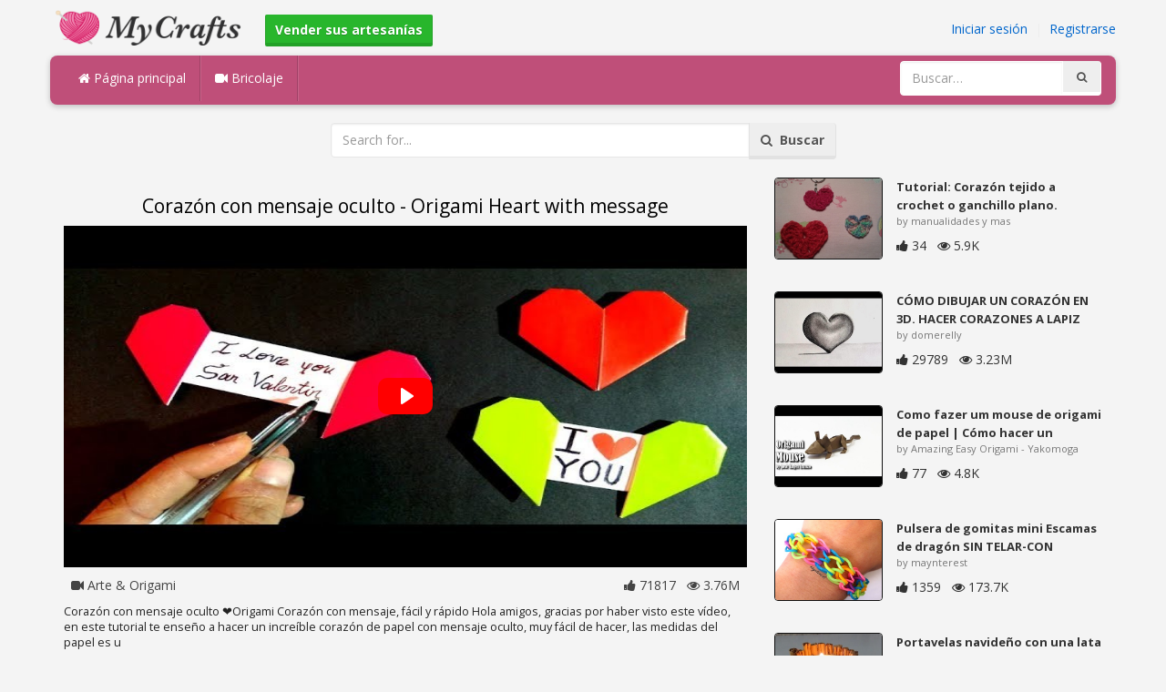

--- FILE ---
content_type: text/html; charset=utf-8
request_url: https://mycrafts.es/diy/corazon-con-mensaje-oculto-origami-heart-with-message/
body_size: 5073
content:
<!DOCTYPE html><html lang="en"><head><meta http-equiv="Content-Type" content="text/html; charset=utf-8" /><meta http-equiv="X-UA-Compatible" content="IE=edge"><meta name="viewport" content="width=device-width, initial-scale=1, maximum-scale=1, user-scalable=no"><title>Corazón con mensaje oculto - Origami Heart with message</title><meta name="description" content="Corazón con mensaje oculto - Origami Heart with message. Corazón con mensaje oculto ❤️Origami Corazón con mensaje, fácil y rápido Hola amigos, gracias por haber visto este vídeo, en este tutorial te enseño a hacer un increíble corazón de" /><meta name="keywords" content="Corazón,con,mensaje,oculto,Origami,Heart,with,message,Corazón,con,mensaje,oculto,❤️Origami,Corazón,con,mensaje,fácil,y,rápido,Hola,amigos,gracias,por,haber,visto,este,vídeo,en,este,tutorial,te,enseño,a,hacer,un,increíble,corazón,de,papel,con" /><meta name="robots" content="index, follow">        <meta name="google-site-verification" content="ZTdTfuEhvncB-ETaqpF83zfw5Evn3OF2gruCHsWZnOA" /><link href="https://mycrafts.es/mob.png" rel="apple-touch-icon-precomposed" /><link href="https://mycrafts.es/favicon.ico" rel="icon" /><link href="https://mycrafts.es/icon.png" sizes="192x192" rel="icon" /><link rel="apple-touch-icon" href="https://mycrafts.es/icon.png"><link rel="apple-touch-icon" sizes="76x76" href="https://mycrafts.es/76x76.png"><link rel="apple-touch-icon" sizes="120x120" href="https://mycrafts.es/120x120.png"><link rel="apple-touch-icon" sizes="152x152" href="https://mycrafts.es/152x152.png"><link rel="dns-prefetch" href="https://fonts.googleapis.com"><link rel="dns-prefetch" href="https://maxcdn.bootstrapcdn.com"><link rel="dns-prefetch" href="https://cdn.mycrafts.es/cores/87/tpl/web">		<link rel="stylesheet" type="text/css" href="https://cdn.mycrafts.es/cores/87/tpl/web/css/bootstrap2.css"><link rel="stylesheet" type="text/css" href="https://cdn.mycrafts.es/cores/87/tpl/web/css_min/diy_detail.min.css">		        <meta name="generator" content="WordPress"><meta property="og:locale" content="es-ES"><meta property="og:type" content="article"><meta property="og:title" content="Corazón con mensaje oculto - Origami Heart with message"><meta property="og:description" content="Corazón con mensaje oculto ❤️Origami Corazón con mensaje, fácil y rápido Hola amigos, gracias por haber visto este vídeo, en este tutorial te enseño a hacer un increíble corazón de papel con mensaje oculto, muy fácil de hacer, las medidas del papel es u. Origami, Art, Heart"><meta property="og:url" content="https://mycrafts.es/diy/corazon-con-mensaje-oculto-origami-heart-with-message/"><meta property="og:site_name" content="MyCrafts.es"><meta property="og:updated_time" content="2019-07-02T06:50:01+00:00"><meta property="og:image" content="https://cdn.mycrafts.es/i/1/12/19/corazon-con-mensaje-oculto-p4Xd-o.jpg"><meta property="article:publisher" content="Arte &amp; Origami"><meta property="article:author" content="Arte &amp; Origami"><meta property="article:section" content="DIY, Crafts, Handmade"><meta property="article:published_time" content="2019-06-30T15:31:09+00:00"><meta property="article:modified_time" content="2019-07-02T06:50:01+00:00"><meta property="article:tag" content="Origami"><meta property="article:tag" content="Art"><meta property="article:tag" content="Heart"><meta name="twitter:card" content="summary_large_image"><meta name="twitter:description" content="Corazón con mensaje oculto ❤️Origami Corazón con mensaje, fácil y rápido Hola amigos, gracias por haber visto este vídeo, en este tutorial te enseño a hacer un increíble corazón de papel con mensaje oculto, muy fácil de hacer, las medidas del papel es u. Origami, Art, Heart"><meta name="twitter:title" content="Corazón con mensaje oculto - Origami Heart with message"><meta name="twitter:site" content="@MyCraftscom"><meta name="twitter:image" content="https://cdn.mycrafts.es/i/1/12/19/corazon-con-mensaje-oculto-p4Xd-o.jpg"><meta name="twitter:creator" content="@MyCraftscom"></head><body role="document" >    
	<script>
		var config = {
			api_url: "https://admin.mycrafts.es"
		};
	</script>
	<div class="header"><div class="container"><div class="row"><div class="col-md-6 col-sm-12 col-xs-12 header_left"><a href="https://mycrafts.es" title="MyCrafts.es" class="shop_logo"><img src="https://cdn.mycrafts.es/cores/87/tpl/market/img/mycrafts.png" height="44" alt="MyCrafts.es" title="MyCrafts.es" /></a><a style="margin-left:20px;margin-top:5px" class="btn btn-success btn-sm" href="https://mycrafts.es/sell"><b><i class="icon-shopping-cart" aria-hidden="true"></i> Vender sus artesanías</b></a></div><div class="col-md-6 col-sm-12 col-xs-12 header_right"><a href="https://admin.mycrafts.es/login" class="js_registration mc_link" data-type="login">Iniciar sesión</a>&nbsp; | &nbsp;<a href="https://admin.mycrafts.es/create" class="js_registration mc_link" data-type="register">Registrarse</a></div></div></div></div><div class="container"><!-- Static navbar --><div class="row"><nav class="navbar mc_topmenu mc_btn_shadow hidden-xs"><div class="navbar-header"><button type="button" class="navbar-toggle collapsed" data-toggle="collapse" data-target="#navbar" aria-expanded="false" aria-controls="navbar"><span class="sr-only">Toggle navigation</span><span class="icon-bar"></span><span class="icon-bar"></span><span class="icon-bar"></span></button>          </div><div id="navbar" class="navbar-collapse collapse"><ul class="nav navbar-nav">              <li class="active"><a href="https://mycrafts.es" style="border-left:none;"><i class="fa fa-home"></i> Página principal</a></li><li><a href="https://mycrafts.es/diy"><i class="fa fa-video-camera"></i> Bricolaje</a></li><li style="border-left:1px solid #c76489;padding-bottom:15px;padding-top:15px;">&nbsp;</li></ul><ul class="nav navbar-nav navbar-right"><li><form class="navbar-form" role="search" action="https://mycrafts.es"><input type="hidden" value="1" name="search"><div class="input-group"><input type="text" class="form-control" placeholder="Buscar…" name="q" value=""><div class="input-group-btn"><button class="btn btn-default" type="submit"><i class="fa fa-search"></i></button></div></div></form></li></ul></div><!--/.nav-collapse --><!--/.container-fluid --></nav></div></div> <!-- /container --><div class="container"><form target="_self" method="get" name="search_form">		<input name="search" type="hidden" value="1" /><div class="row"><div class="col-lg-3"></div><div class="col-lg-6"><div class="input-group"><input type="text" name="q" class="form-control" id="search_q" placeholder="Search for..." value=""><span class="input-group-btn"><button class="btn btn-default" type="submit" id="search_button"><i class="fa fa-search"></i>&nbsp; Buscar</button></span></div><!-- /input-group --></div><!-- /.col-lg-6 --><div class="col-lg-3"></div></div></form><!-- /.row --></div><br /><div class="container detail"><div class="row"><div class="col-md-8">						<div class="c"></div><center><h1>Corazón con mensaje oculto - Origami Heart with message</h1></center><script>config.plyr_js = 'https://cdn.mycrafts.es/cores/87/tpl/web/js/plyr.js';config.plyr_css = 'https://cdn.mycrafts.es/cores/87/tpl/web/css/plyr.css';
				document.addEventListener('DOMContentLoaded', function() {
					init_player({
						id: '#js_video_player',video_poster: 'https://cdn.mycrafts.es/i/1/12/19/corazon-con-mensaje-oculto-p4Xd-o.jpg',title: "Corazón con mensaje oculto - Origami Heart with message",video_provider: 'youtube',video_id: 'H25t8VL7Plg'
					});
				});
			</script>
			<div id="js_video_player" style="width:100%"><img src="https://cdn.mycrafts.es/i/1/12/19/corazon-con-mensaje-oculto-p4Xd-o.jpg" alt="Corazón con mensaje oculto - Origami Heart with message" class="img-responsive " id="detail_img" /></div><div class="c"></div><div class="row" style="margin-bottom:10px;margin-top:10px;"><div class="col-xs-6">&nbsp; <i class="fa fa-video-camera"></i> Arte &amp; Origami</div><div class="col-xs-6" style="text-align: right"><i class="fa fa-thumbs-up"></i> 71817 &nbsp; <i class="fa fa-eye"></i> 3.76M &nbsp;</div></div><div class="c"></div><p>Corazón con mensaje oculto ❤️Origami Corazón con mensaje, fácil y rápido 

Hola amigos, gracias por haber visto este vídeo, en este tutorial te enseño a hacer un increíble corazón de papel con mensaje oculto, muy fácil de hacer, las medidas del papel es u</p><div style="float:right;"><i class="fa fa-clock-o" aria-hidden="true"></i> <time datetime="2019-07-02" itemprop="datePublished" pubdate="">07/02/19</time></div><div class="c"></div><font style="font-weight:bold">etiquetas:</font><br /><a class="btn btn-default btn-xs" title="Origami" href="https://mycrafts.es/-origami">Origami</a> &nbsp;<a class="btn btn-default btn-xs" title="Art" href="https://mycrafts.es/-art">Art</a> &nbsp;<a class="btn btn-default btn-xs" title="Heart" href="https://mycrafts.es/-heart">Heart</a> &nbsp;<br /><br /><br />									<div id="share_buttons" title="Coraz%C3%B3n%20con%20mensaje%20oculto%20-%20Origami%20Heart%20with%20message" url="https%3A%2F%2Fmycrafts.es%2Fdiy%2Fcorazon-con-mensaje-oculto-origami-heart-with-message%2F" media_url="https%3A%2F%2Fcdn.mycrafts.es%2Fi%2F1%2F12%2F19%2Fcorazon-con-mensaje-oculto-p4Xd-o.jpg" lang="es" > </div><button type="button" style="float:right;" class="btn btn-default btn-xs js_report" data-item_id="2795532" data-source_id="1"><i class="fa fa-exclamation-triangle"></i>&nbsp;&nbsp;Report this item</button><div class="c"></div><div id="add_new_comment"><a href="https://admin.mycrafts.es/profile/login">iniciar sesión</a> para dejar un comentario</div></div><div class="col-md-4"><div class="row nextmedia">

		 	<a href="https://mycrafts.es/diy/tutorial-corazon-tejido-a-crochet-o-ganchillo-plano/" title="Tutorial: Corazón tejido a crochet o ganchillo plano.">
		
	
			<div class="col-xs-12 col-sm-12 col-md-12" style="color: #333;">


									<img src="https://cdn.mycrafts.es/i/1/1/50/tutorial-corazon-tejido-a-CJm-m.jpg" alt="Tutorial: Corazón tejido a crochet o ganchillo plano." style="height:90px;float: left; margin: 0px 15px 15px 0px;border-radius:4px;border:1px solid #111 ;" data-pin-nopin="true" />
								
				
				<a href="https://mycrafts.es/diy/tutorial-corazon-tejido-a-crochet-o-ganchillo-plano/" style="color: #333;
    font-size: 13px;
    font-weight: bold;line-height: 1.2;
    margin-bottom: 2px;
    max-height: 2.4em;
    overflow: hidden;height: 1.4em;
    line-height: 1.4em;
    " title="Tutorial: Corazón tejido a crochet o ganchillo plano.">Tutorial: Corazón tejido a crochet o ganchillo plano.</a>
				<p style=" color: #777;
    font-size: 11px;">by manualidades y mas</p>
    
    <i class="fa fa-thumbs-up"></i> 34 &nbsp; <i class="fa fa-eye"></i> 5.9K
			</div>
			<div class="c"></div>
   <br /><div class="c"></div>
    
    </a>
		 	<a href="https://mycrafts.es/diy/como-dibujar-un-corazon-en-3d-hacer-corazones-a-lapiz/" title="CÓMO DIBUJAR UN CORAZÓN EN 3D. HACER CORAZONES A LAPIZ">
		
	
			<div class="col-xs-12 col-sm-12 col-md-12" style="color: #333;">


									<img src="https://cdn.mycrafts.es/i/1/3/18/como-dibujar-un-corazon-en-3d-cMNZ-m.jpg" alt="CÓMO DIBUJAR UN CORAZÓN EN 3D. HACER CORAZONES A LAPIZ" style="height:90px;float: left; margin: 0px 15px 15px 0px;border-radius:4px;border:1px solid #111 ;" data-pin-nopin="true" />
								
				
				<a href="https://mycrafts.es/diy/como-dibujar-un-corazon-en-3d-hacer-corazones-a-lapiz/" style="color: #333;
    font-size: 13px;
    font-weight: bold;line-height: 1.2;
    margin-bottom: 2px;
    max-height: 2.4em;
    overflow: hidden;height: 1.4em;
    line-height: 1.4em;
    " title="CÓMO DIBUJAR UN CORAZÓN EN 3D. HACER CORAZONES A LAPIZ">CÓMO DIBUJAR UN CORAZÓN EN 3D. HACER CORAZONES A LAPIZ</a>
				<p style=" color: #777;
    font-size: 11px;">by domerelly</p>
    
    <i class="fa fa-thumbs-up"></i> 29789 &nbsp; <i class="fa fa-eye"></i> 3.23M
			</div>
			<div class="c"></div>
   <br /><div class="c"></div>
    
    </a>
		 	<a href="https://mycrafts.es/diy/como-fazer-um-mouse-de-origami-de-papel-como-hacer-un-raton-de-papel-de-origami/" title="Como fazer um mouse de origami de papel | Cómo hacer un ratón de papel de origami">
		
	
			<div class="col-xs-12 col-sm-12 col-md-12" style="color: #333;">


									<img src="https://cdn.mycrafts.es/i/1/12/1/como-fazer-um-mouse-de-origami-de-ppXv-m.jpg" alt="Como fazer um mouse de origami de papel | Cómo hacer un ratón de papel de origami" style="height:90px;float: left; margin: 0px 15px 15px 0px;border-radius:4px;border:1px solid #111 ;" data-pin-nopin="true" />
								
				
				<a href="https://mycrafts.es/diy/como-fazer-um-mouse-de-origami-de-papel-como-hacer-un-raton-de-papel-de-origami/" style="color: #333;
    font-size: 13px;
    font-weight: bold;line-height: 1.2;
    margin-bottom: 2px;
    max-height: 2.4em;
    overflow: hidden;height: 1.4em;
    line-height: 1.4em;
    " title="Como fazer um mouse de origami de papel | Cómo hacer un ratón de papel de origami">Como fazer um mouse de origami de papel | Cómo hacer un</a>
				<p style=" color: #777;
    font-size: 11px;">by Amazing Easy Origami - Yakomoga</p>
    
    <i class="fa fa-thumbs-up"></i> 77 &nbsp; <i class="fa fa-eye"></i> 4.8K
			</div>
			<div class="c"></div>
   <br /><div class="c"></div>
    
    </a>
		 	<a href="https://mycrafts.es/diy/pulsera-de-gomitas-mini-escamas-de-dragon-sin-telar-con-tenedor-dragon-scale-cuff-no-loom/" title="Pulsera de gomitas mini Escamas de dragón SIN TELAR-CON TENEDOR | Dragon scale cuff NO LOOM">
		
	
			<div class="col-xs-12 col-sm-12 col-md-12" style="color: #333;">


									<img src="https://cdn.mycrafts.es/i/1/3/34/pulsera-de-gomitas-mini-escamas-cZUw-m.jpg" alt="Pulsera de gomitas mini Escamas de dragón SIN TELAR-CON TENEDOR | Dragon scale cuff NO LOOM" style="height:90px;float: left; margin: 0px 15px 15px 0px;border-radius:4px;border:1px solid #111 ;" data-pin-nopin="true" />
								
				
				<a href="https://mycrafts.es/diy/pulsera-de-gomitas-mini-escamas-de-dragon-sin-telar-con-tenedor-dragon-scale-cuff-no-loom/" style="color: #333;
    font-size: 13px;
    font-weight: bold;line-height: 1.2;
    margin-bottom: 2px;
    max-height: 2.4em;
    overflow: hidden;height: 1.4em;
    line-height: 1.4em;
    " title="Pulsera de gomitas mini Escamas de dragón SIN TELAR-CON TENEDOR | Dragon scale cuff NO LOOM">Pulsera de gomitas mini Escamas de dragón SIN TELAR-CON</a>
				<p style=" color: #777;
    font-size: 11px;">by maynterest</p>
    
    <i class="fa fa-thumbs-up"></i> 1359 &nbsp; <i class="fa fa-eye"></i> 173.7K
			</div>
			<div class="c"></div>
   <br /><div class="c"></div>
    
    </a>
		 	<a href="https://mycrafts.es/diy/portavelas-navideno-con-una-lata-de-atun-y-canela-candle-holder-recycled-tuna-can-cinnamon/" title="Portavelas navideño con una lata de atún y canela - Candle holder recycled tuna can &amp; cinnamon">
		
	
			<div class="col-xs-12 col-sm-12 col-md-12" style="color: #333;">


									<img src="https://cdn.mycrafts.es/i/1/5/77/portavelas-navideno-con-una-lata-gg7S-m.jpg" alt="Portavelas navideño con una lata de atún y canela - Candle holder recycled tuna can &amp; cinnamon" style="height:90px;float: left; margin: 0px 15px 15px 0px;border-radius:4px;border:1px solid #111 ;" data-pin-nopin="true" />
								
				
				<a href="https://mycrafts.es/diy/portavelas-navideno-con-una-lata-de-atun-y-canela-candle-holder-recycled-tuna-can-cinnamon/" style="color: #333;
    font-size: 13px;
    font-weight: bold;line-height: 1.2;
    margin-bottom: 2px;
    max-height: 2.4em;
    overflow: hidden;height: 1.4em;
    line-height: 1.4em;
    " title="Portavelas navideño con una lata de atún y canela - Candle holder recycled tuna can &amp; cinnamon">Portavelas navideño con una lata de atún y canela - Candle</a>
				<p style=" color: #777;
    font-size: 11px;">by Reciclado Creativo - DIY -</p>
    
    <i class="fa fa-thumbs-up"></i> 204 &nbsp; <i class="fa fa-eye"></i> 19K
			</div>
			<div class="c"></div>
   <br /><div class="c"></div>
    
    </a>
		 	<a href="https://mycrafts.es/diy/peinado-para-primera-comunion-de-nina-peinado-elegante-con-corona/" title="Peinado para Primera Comunión de Niña | Peinado Elegante con Corona">
		
	
			<div class="col-xs-12 col-sm-12 col-md-12" style="color: #333;">


									<img src="https://cdn.mycrafts.es/i/1/11/51/peinado-para-primera-comunion-de-oA8m-m.jpg" alt="Peinado para Primera Comunión de Niña | Peinado Elegante con Corona" style="height:90px;float: left; margin: 0px 15px 15px 0px;border-radius:4px;border:1px solid #111 ;" data-pin-nopin="true" />
								
				
				<a href="https://mycrafts.es/diy/peinado-para-primera-comunion-de-nina-peinado-elegante-con-corona/" style="color: #333;
    font-size: 13px;
    font-weight: bold;line-height: 1.2;
    margin-bottom: 2px;
    max-height: 2.4em;
    overflow: hidden;height: 1.4em;
    line-height: 1.4em;
    " title="Peinado para Primera Comunión de Niña | Peinado Elegante con Corona">Peinado para Primera Comunión de Niña | Peinado Elegante con</a>
				<p style=" color: #777;
    font-size: 11px;">by Chikas Chic</p>
    
    <i class="fa fa-thumbs-up"></i> 7194 &nbsp; <i class="fa fa-eye"></i> 485.3K
			</div>
			<div class="c"></div>
   <br /><div class="c"></div>
    
    </a>
		 	<a href="https://mycrafts.es/diy/decoracion-botellas-con-rosas-de-porcelana-fria-bottles-with-roses-cold-porcelain/" title="Decoración botellas con rosas de porcelana fría Bottles with roses cold porcelain">
		
	
			<div class="col-xs-12 col-sm-12 col-md-12" style="color: #333;">


									<img src="https://cdn.mycrafts.es/i/1/6/17/decoracion-botellas-con-rosas-de-gCzF-m.jpg" alt="Decoración botellas con rosas de porcelana fría Bottles with roses cold porcelain" style="height:90px;float: left; margin: 0px 15px 15px 0px;border-radius:4px;border:1px solid #111 ;" data-pin-nopin="true" />
								
				
				<a href="https://mycrafts.es/diy/decoracion-botellas-con-rosas-de-porcelana-fria-bottles-with-roses-cold-porcelain/" style="color: #333;
    font-size: 13px;
    font-weight: bold;line-height: 1.2;
    margin-bottom: 2px;
    max-height: 2.4em;
    overflow: hidden;height: 1.4em;
    line-height: 1.4em;
    " title="Decoración botellas con rosas de porcelana fría Bottles with roses cold porcelain">Decoración botellas con rosas de porcelana fría Bottles with</a>
				<p style=" color: #777;
    font-size: 11px;">by crearydecorar</p>
    
    <i class="fa fa-thumbs-up"></i> 600 &nbsp; <i class="fa fa-eye"></i> 62.4K
			</div>
			<div class="c"></div>
   <br /><div class="c"></div>
    
    </a>
	
</div>
</div></div><div class="row" style="margin-top:20px;"><div class="col-lg-12 banner_card mc_txt_shadow" style="text-align:left;padding-top:0px;padding-bottom:10px;">		<a class="btn btn-success" href="https://mycrafts.es/sell"><b><i class="fa fa-shopping-cart" aria-hidden="true"></i> Vender sus artesanías - Abrir una tienda</b></a> - <span style="color:#3e8f3e">Gratis</span></div><div class="col-lg-2 col-md-3 col-sm-4 col-xs-6 item_card"><div class="item_detail"><a title="mandala de atrapa sueño" href="https://mycrafts.es/mandala-de-atrapa-sueno-1365" class="link_grey"><img src="https://cdn.mycrafts.es/i/1/7/69/mandala-de-atrapa-sueno-i9a7-m.jpg" alt="mandala de atrapa sueño" title="mandala de atrapa sueño" class="item_img" data-pin-nopin="true"><div class="item_title">mandala de atrapa sueño</div></a><div class="item_img_price item_right"><span class="price_wrapper"><span data-value="5.00" class="price_value" title=" $ 5 (USD)"><span class="csymbol text-gray-400" title="USD">$</span>5</span></span></div></div></div><div class="col-lg-2 col-md-3 col-sm-4 col-xs-6 item_card"><div class="item_detail"><a title="pattern amigurumi mini octopus pdf english" href="https://mycrafts.es/pattern-amigurumi-mini-octopus-pdf-english-5318" class="link_grey"><img src="https://cdn.mycrafts.es/i/1/9/31/pattern-amigurumi-mini-octopus-kF2V-m.jpg" alt="pattern amigurumi mini octopus pdf english" title="pattern amigurumi mini octopus pdf english" class="item_img" data-pin-nopin="true"><div class="item_title">pattern amigurumi mini octopus pdf english</div></a><div class="item_img_price item_right"><span class="price_wrapper"><span data-value="3.06" class="price_value" title=" € 2,7 (EUR)"><span class="csymbol text-gray-400" title="EUR">€</span>2,7</span></span></div></div></div><div class="col-lg-2 col-md-3 col-sm-4 col-xs-6 item_card"><div class="item_detail"><a title="Pendientes con cajita" href="https://mycrafts.es/pendientes-con-cajita-3447" class="link_grey"><img src="https://cdn.mycrafts.es/i/1/8/34/pendientes-con-cajita-jzoJ-m.jpg" alt="Pendientes con cajita" title="Pendientes con cajita" class="item_img" data-pin-nopin="true"><div class="item_title">Pendientes con cajita</div></a><div class="item_img_price item_right"><span class="price_wrapper"><span data-value="8.00" class="price_value" title="8 €  (EUR)">8<span class="csymbol text-gray-400" title="EUR">€</span></span></span></div></div></div><div class="col-lg-2 col-md-3 col-sm-4 col-xs-6 item_card"><div class="item_detail"><a title="pattern amigurumi princess fiona pdf english" href="https://mycrafts.es/pattern-amigurumi-princess-fiona-pdf-english-5321" class="link_grey"><img src="https://cdn.mycrafts.es/i/1/9/31/pattern-amigurumi-princess-fiona-kF3k-m.jpg" alt="pattern amigurumi princess fiona pdf english" title="pattern amigurumi princess fiona pdf english" class="item_img" data-pin-nopin="true"><div class="item_title">pattern amigurumi princess fiona pdf english</div></a><div class="item_img_price item_right"><span class="price_wrapper"><span data-value="4.53" class="price_value" title=" € 4 (EUR)"><span class="csymbol text-gray-400" title="EUR">€</span>4</span></span></div></div></div><div class="col-lg-2 col-md-3 col-sm-4 col-xs-6 item_card"><div class="item_detail"><a title="Pendientes de pececitos" href="https://mycrafts.es/pendientes-de-pececitos-3436" class="link_grey"><img src="https://cdn.mycrafts.es/i/1/8/34/pendientes-de-pececitos-jznT-m.jpg" alt="Pendientes de pececitos" title="Pendientes de pececitos" class="item_img" data-pin-nopin="true"><div class="item_title">Pendientes de pececitos</div></a><div class="item_img_price item_right"><span class="price_wrapper"><span data-value="4.00" class="price_value" title="4 €  (EUR)">4<span class="csymbol text-gray-400" title="EUR">€</span></span></span></div></div></div><div class="col-lg-2 col-md-3 col-sm-4 col-xs-6 item_card"><div class="item_detail"><a title="modéle amigurumi mini poulpe pdf french" href="https://mycrafts.es/modele-amigurumi-mini-poulpe-pdf-french-4943" class="link_grey"><img src="https://cdn.mycrafts.es/i/1/9/24/patron-amigurumi-mini-pulpo-pdf-kAg5-m.jpg" alt="modéle amigurumi mini poulpe pdf french" title="modéle amigurumi mini poulpe pdf french" class="item_img" data-pin-nopin="true"><div class="item_title">modéle amigurumi mini poulpe pdf french</div></a><div class="item_img_price item_right"><span class="price_wrapper"><span data-value="3.06" class="price_value" title=" € 2,7 (EUR)"><span class="csymbol text-gray-400" title="EUR">€</span>2,7</span></span></div></div></div></div></div>
<div class="container footer"><div class="row"><div class="col-sm-8" style="text-align:left;"> MyCrafts.es v2.1 - All images & DIY © their respective owners - <a href="https://mycrafts.es/legal/privacy">Privacy</a> - <a href="https://mycrafts.es/legal/terms">Terms of Use</a> - <a href="https://admin.mycrafts.es/contact" style="font-weight:bold;">Contactar con el soporte</a><br /></div></div><script id="js_tpl_modal" type="text/html"><div class="js_popup_header"><div class="popup_swipe_down"><div class="swipe_down_over"></div></div><div class="md_popup_header js_header_btn"></div></div><!--by default display is flex, but we can add class "display_block"--><div class="js_md_popup_body md_popup_body display_block"><%=content%></div><div class="md_popup_buttons js_footer_btn"></div></script>	<script type="text/javascript" src="https://cdn.mycrafts.es/cores/87/tpl/web/js/jquery-1.11.3.min.js"></script><script type="text/javascript" src="https://cdn.mycrafts.es/cores/87/tpl/web/js/bootstrap.min.js"></script><script type="text/javascript" src="https://cdn.mycrafts.es/cores/87/tpl/web/js_min/diy_detail.min.js"></script><link rel="stylesheet" href="https://maxcdn.bootstrapcdn.com/font-awesome/4.5.0/css/font-awesome.min.css"><script defer src="https://static.cloudflareinsights.com/beacon.min.js/vcd15cbe7772f49c399c6a5babf22c1241717689176015" integrity="sha512-ZpsOmlRQV6y907TI0dKBHq9Md29nnaEIPlkf84rnaERnq6zvWvPUqr2ft8M1aS28oN72PdrCzSjY4U6VaAw1EQ==" data-cf-beacon='{"version":"2024.11.0","token":"875d6996fa0f46c9ac561903b59f4eb5","r":1,"server_timing":{"name":{"cfCacheStatus":true,"cfEdge":true,"cfExtPri":true,"cfL4":true,"cfOrigin":true,"cfSpeedBrain":true},"location_startswith":null}}' crossorigin="anonymous"></script>
</body></html>